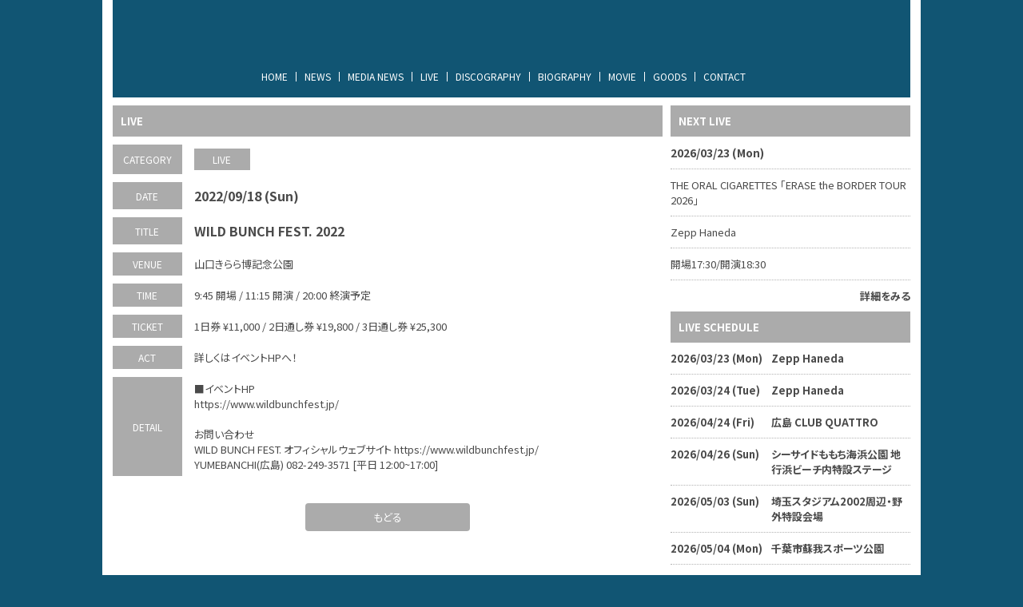

--- FILE ---
content_type: text/html; charset=utf-8
request_url: https://www.myhairisbad.com/live/87e3d564-b738-43c6-8d90-b463574738b1
body_size: 12374
content:
<!DOCTYPE html><html lang="ja"><head><meta charSet="utf-8"/><meta content="IE=edge" http-equiv="X-UA-Compatible"/><meta content="yes" name="apple-mobile-web-app-capable"/><meta content="black-translucent" name="apple-mobile-web-app-status-bar-style"/><script src="https://ajax.googleapis.com/ajax/libs/webfont/1.6.26/webfont.js"></script><script>
              WebFont.load({
                google: {
                  families: [
                    'Noto Sans JP:400,700',
                    'Noto Serif JP:400,700',
                    'M PLUS 1p:400,700',
                    'M PLUS Rounded 1c:400,700',
                    'Sawarabi Mincho',
                    'Sawarabi Gothic',
                    'Kosugi Maru',
                    'Kosugi', 
                  ]
                }
              });
          </script><meta charSet="utf-8"/><link href="/css/themes/mag/reset.css" rel="stylesheet"/><link href="/css/themes/mag/style.css" rel="stylesheet"/><meta name="keywords" content="My Hair is Bad,マイヘア,mhib,バンド"/><meta name="description" content="My Hair is Bad official website"/><meta property="og:type" content="website"/><meta property="og:url" content="https://www.myhairisbad.com/live/87e3d564-b738-43c6-8d90-b463574738b1"/><meta property="og:image" content="https://ryzm.imgee.io/sites/b5e64b45-b029-4b36-a48d-e60f517a72a6/images/02356352-9976-4e3c-9059-e2ffeca40e0d"/><meta property="og:site_name" content="My Hair is Bad official website"/><meta property="og:description" content="My Hair is Bad official website"/><meta name="twitter:card" content="summary_large_image"/><meta name="twitter:url" content="https://www.myhairisbad.com/live/87e3d564-b738-43c6-8d90-b463574738b1"/><meta name="twitter:description" content="My Hair is Bad official website"/><meta name="twitter:image" content="https://ryzm.imgee.io/sites/b5e64b45-b029-4b36-a48d-e60f517a72a6/images/02356352-9976-4e3c-9059-e2ffeca40e0d"/><link href="https://ryzm.imgee.io/sites/b5e64b45-b029-4b36-a48d-e60f517a72a6/images/43f74840-3955-408c-a26f-0be9fa8c2c4e?fit=crop&amp;w=144&amp;h=144" rel="shortcut icon" type="image/png"/><link href="https://ryzm.imgee.io/sites/b5e64b45-b029-4b36-a48d-e60f517a72a6/images/43f74840-3955-408c-a26f-0be9fa8c2c4e" rel="apple-touch-icon" type="image/png"/><meta content="width=device-width,minimum-scale=1,initial-scale=1" name="viewport"/><link href="https://cdnjs.cloudflare.com/ajax/libs/drawer/3.2.2/css/drawer.min.css" rel="stylesheet"/><style>html body { font-family: &#x27;Noto Sans JP&#x27;, sans-serif }</style><title>WILD BUNCH FEST. 2022 | My Hair is Bad official website</title><meta property="og:title" content="WILD BUNCH FEST. 2022 | My Hair is Bad official website"/><meta name="twitter:title" content="WILD BUNCH FEST. 2022 | My Hair is Bad official website"/><meta name="next-head-count" content="22"/><link rel="preload" href="/_next/static/css/5dcc537bc653b816c58d.css" as="style"/><link rel="stylesheet" href="/_next/static/css/5dcc537bc653b816c58d.css" data-n-g=""/><noscript data-n-css=""></noscript><link rel="preload" href="/_next/static/chunks/main-a6e64ebd47c571e990e9.js" as="script"/><link rel="preload" href="/_next/static/chunks/webpack-50bee04d1dc61f8adf5b.js" as="script"/><link rel="preload" href="/_next/static/chunks/framework.2e756dc96581c9ba464a.js" as="script"/><link rel="preload" href="/_next/static/chunks/75fc9c18.b05832cb80ca0878d918.js" as="script"/><link rel="preload" href="/_next/static/chunks/388db4e54873829912e377368c4cbc0108516f83.37a42c5318c48859516e.js" as="script"/><link rel="preload" href="/_next/static/chunks/cb66474e78ad0dba396bee8b140ca470735ccec0.5cd081db005de60cbb90.js" as="script"/><link rel="preload" href="/_next/static/chunks/f9a5c3c4ec3f33e7b18d0ea58a316be2b488e0f7.6d66190da45ac124e73d.js" as="script"/><link rel="preload" href="/_next/static/chunks/5eacaf93eca2ceede96943d5c8393b7ebdc89166.a86d87878619ab1b82be.js" as="script"/><link rel="preload" href="/_next/static/chunks/c40705d12f3753665b2482f33001ed75f479ce79.a08459814d2925805296.js" as="script"/><link rel="preload" href="/_next/static/chunks/71247caf95475e3ea7f9a0f8a30beb258b23d005.2064b705955387ee67d5.js" as="script"/><link rel="preload" href="/_next/static/chunks/pages/_app-8b9ac39bb61e74ae2275.js" as="script"/><link rel="preload" href="/_next/static/chunks/pages/live/%5Bid%5D-41c8fd72c710334f4690.js" as="script"/></head><body class="select_color_bg select_color_text"><div id="__next"><style>
          .select_color_bg {
            
            background-color: #115573ff;
            background-size: cover;
            
            background-repeat: no-repeat;
          }
          .select_color_blockbg {
              background-color: #ffffffff;
          }
          .select_color_text {
              color: #4a4a4aff;
          }
          .select_color_linktext {
              color: #4a4a4aff;
          }
          .select_color_accent {
              color: #ffffffff;
          }
          .select_color_headlinebg {
              background-color: #9b9b9bd6;
          }
          .select_color_navbg {
              background-color: #115573ff;
          }
          .select_color_navtext {
              color: #ffffffff;
          }
          .select_color_footerbg {
              background-color: #115573ff;
          }
          .select_color_footertext {
              color: #ffffffff;
          }
         </style><style>
          #nav-toggle span {
            background-color: #ffffffff;
          }

          /* for Quill editor */
          .index-songttl a,
          .news-single-text a,
          .medianews-single-text a,
          .live-single-right a,
          .bio-detail a,
          .bio-member a,
          .disco-single-right a,
          .stream-detail a,
          .goods-single-right a {
            color: #4a4a4aff;
          }
         </style><div class="wrapper select_color_blockbg"><header id="top-head" class="select_color_navbg"><div class="artist-name "><a href="/" class="select_color_navtext"><img src="https://ryzm.imgee.io/sites/b5e64b45-b029-4b36-a48d-e60f517a72a6/images/3bf0b595-a0f1-429b-a2a6-f2f69779577c" alt=""/></a></div><div class="inner"><div id="mobile-head"><div id="nav-toggle"><div><span></span><span></span><span></span></div></div></div><nav id="global-nav" class="gnavi select_color_navbg select_color_navtext"><ul><li><a class="select_color_navtext" href="/">HOME</a></li><li><a class="select_color_navtext" href="/news">NEWS</a></li><li><a class="select_color_navtext" href="/medianews">MEDIA NEWS</a></li><li><a class="select_color_navtext" href="/live">LIVE</a></li><li><a class="select_color_navtext" href="/discography">DISCOGRAPHY</a></li><li><a class="select_color_navtext" href="/biography">BIOGRAPHY</a></li><li><a class="select_color_navtext" href="/movie">MOVIE</a></li><li><a class="select_color_navtext" href="/goods">GOODS</a></li><li><a class="select_color_navtext" href="/contact">CONTACT</a></li></ul></nav></div></header><main><div class="content"><article class="left"><div class="live-single-wrap"><h2 class="select_color_headlinebg select_color_accent">LIVE</h2><ul><li><div class="live-single-box"><span class="live-single-left select_color_headlinebg select_color_accent">CATEGORY</span><span class="live-single-right"> <span class="live-list-cate select_color_headlinebg select_color_accent">LIVE</span></span></div><div class="live-single-box"><span class="live-single-left select_color_headlinebg select_color_accent">DATE</span><span class="live-single-right"><span class="highlight">2022/09/18 (Sun)</span></span></div><div class="live-single-box"><span class="live-single-left select_color_headlinebg select_color_accent">TITLE</span><span class="live-single-right"><span class="highlight">WILD BUNCH FEST. 2022</span></span></div><div class="live-single-box"><span class="live-single-left select_color_headlinebg select_color_accent">VENUE</span><span class="live-single-right">山口きらら博記念公園</span></div><div class="live-single-box"><span class="live-single-left select_color_headlinebg select_color_accent">TIME</span><span class="live-single-right">9:45 開場 / 11:15 開演 / 20:00 終演予定</span></div><div class="live-single-box"><span class="live-single-left select_color_headlinebg select_color_accent">TICKET</span><span class="live-single-right">1日券 ¥11,000 / 2日通し券 ¥19,800 / 3日通し券 ¥25,300</span></div><div class="live-single-box"><span class="live-single-left select_color_headlinebg select_color_accent">ACT</span><span class="live-single-right act-wrap">詳しくはイベントHPへ！</span></div><div class="live-single-box"><span class="live-single-left select_color_headlinebg select_color_accent">DETAIL</span><div class="live-single-right"><p>■イベントHP</p><p><a href="https://www.wildbunchfest.jp/" rel="noopener noreferrer" target="_blank">https://www.wildbunchfest.jp/</a></p><p><br></p><p>お問い合わせ</p><p>WILD BUNCH FEST. オフィシャルウェブサイト <a href="https://www.wildbunchfest.jp/" rel="noopener noreferrer" target="_blank">https://www.wildbunchfest.jp/</a></p><p>YUMEBANCHI(広島) 082-249-3571 [平日 12:00~17:00]</p></div></div></li></ul><a href="/live" class="link_button back select_color_headlinebg select_color_accent">もどる</a></div></article><aside class="right"><section id="live_right_overview" class="side-nextlive-box"><h2 class="select_color_headlinebg select_color_accent">NEXT LIVE</h2><p class="next-live-date">2026/03/23 (Mon)</p><p class="next-live-ttl">THE ORAL CIGARETTES 「ERASE the BORDER TOUR 2026」</p><p class="next-live-venue">Zepp Haneda</p><p class="next-live-time">開場17:30/開演18:30</p><p class="view-more"><a href="/live/b65d480d-17f1-4083-86a2-664590806f9b" class="select_color_linktext">詳細をみる</a></p></section><section id="sche_right_overview" class="side-schedule-box"><h2 class="select_color_headlinebg select_color_accent">LIVE SCHEDULE</h2><ul><li><a href="/live/b65d480d-17f1-4083-86a2-664590806f9b" class="select_color_linktext"><span class="side-sche-date">2026/03/23 (Mon)</span><span class="side-sche-venue">Zepp Haneda</span></a></li><li><a href="/live/3080e4e1-2d59-4fe3-b2ad-9015db025f5e" class="select_color_linktext"><span class="side-sche-date">2026/03/24 (Tue)</span><span class="side-sche-venue">Zepp Haneda</span></a></li><li><a href="/live/a5118f74-5ee2-4523-8228-117fb1db57d6" class="select_color_linktext"><span class="side-sche-date">2026/04/24 (Fri)</span><span class="side-sche-venue">広島 CLUB QUATTRO</span></a></li><li><a href="/live/830ea6c2-a2a6-40b1-98f5-2b11c6ca242b" class="select_color_linktext"><span class="side-sche-date">2026/04/26 (Sun)</span><span class="side-sche-venue">シーサイドももち海浜公園 地行浜ビーチ内特設ステージ</span></a></li><li><a href="/live/0ae7b6b0-f9fd-492b-875f-6837c3ebb373" class="select_color_linktext"><span class="side-sche-date">2026/05/03 (Sun)</span><span class="side-sche-venue">埼玉スタジアム2002周辺・野外特設会場</span></a></li><li><a href="/live/aa8aabe2-e026-4bba-9a2d-6001b702531a" class="select_color_linktext"><span class="side-sche-date">2026/05/04 (Mon)</span><span class="side-sche-venue">千葉市蘇我スポーツ公園</span></a></li><li><a href="/live/fa3c22f6-96f5-4f01-92c8-261ba6f3571e" class="select_color_linktext"><span class="side-sche-date">2026/05/30 (Sat)</span><span class="side-sche-venue">盛岡タカヤアリーナ</span></a></li><li><a href="/live/5f188733-bd6a-4565-8bda-939f8b64d705" class="select_color_linktext"><span class="side-sche-date">2026/05/31 (Sun)</span><span class="side-sche-venue">盛岡タカヤアリーナ</span></a></li><li><a href="/live/bd42cb79-7a4c-4937-b0ea-c07ae91ebc15" class="select_color_linktext"><span class="side-sche-date">2026/09/18 (Fri)</span><span class="side-sche-venue">Zepp Nagoya</span></a></li><li><a href="/live/4c57da2d-a433-4926-81da-1c4e9919e5f4" class="select_color_linktext"><span class="side-sche-date">2026/09/19 (Sat)</span><span class="side-sche-venue">Zepp Nagoya</span></a></li><li><a href="/live/8c0e6077-237f-4401-903d-132b1fab2a06" class="select_color_linktext"><span class="side-sche-date">2026/09/22 (Tue)</span><span class="side-sche-venue">Zepp Sapporo</span></a></li><li><a href="/live/0baaa483-655e-4a98-9c33-1f95afcb0b86" class="select_color_linktext"><span class="side-sche-date">2026/09/23 (Wed)</span><span class="side-sche-venue">Zepp Sapporo</span></a></li><p class="view-more"><a href="/live" class="select_color_linktext">一覧をみる</a></p></ul></section></aside></div></main><footer class="select_color_footerbg" id="footer" style="top:0px"><section class="footer_menu"><div class="centering"><ul class="tableview socialmedia"><li><a class="select_color_footertext" href="https://twitter.com/MyHairisBad"><svg width="1200" height="1227" viewBox="0 0 1200 1227" fill="none" xmlns="http://www.w3.org/2000/svg" style="font-size:1rem;margin-right:2px"><path d="M714.163 519.284L1160.89 0H1055.03L667.137 450.887L357.328 0H0L468.492 681.821L0 1226.37H105.866L515.491 750.218L842.672 1226.37H1200L714.137 519.284H714.163ZM569.165 687.828L521.697 619.934L144.011 79.6944H306.615L611.412 515.685L658.88 583.579L1055.08 1150.3H892.476L569.165 687.854V687.828Z" fill="currentColor"></path></svg></a></li><li><a class="select_color_footertext" href="https://www.instagram.com/myhairisbad_official"><svg class="MuiSvgIcon-root" focusable="false" viewBox="0 0 24 24" aria-hidden="true"><path d="M7.8 2h8.4C19.4 2 22 4.6 22 7.8v8.4a5.8 5.8 0 0 1-5.8 5.8H7.8C4.6 22 2 19.4 2 16.2V7.8A5.8 5.8 0 0 1 7.8 2m-.2 2A3.6 3.6 0 0 0 4 7.6v8.8C4 18.39 5.61 20 7.6 20h8.8a3.6 3.6 0 0 0 3.6-3.6V7.6C20 5.61 18.39 4 16.4 4H7.6m9.65 1.5a1.25 1.25 0 0 1 1.25 1.25A1.25 1.25 0 0 1 17.25 8 1.25 1.25 0 0 1 16 6.75a1.25 1.25 0 0 1 1.25-1.25M12 7a5 5 0 0 1 5 5 5 5 0 0 1-5 5 5 5 0 0 1-5-5 5 5 0 0 1 5-5m0 2a3 3 0 0 0-3 3 3 3 0 0 0 3 3 3 3 0 0 0 3-3 3 3 0 0 0-3-3z"></path></svg></a></li><li><a class="select_color_footertext" href="https://www.youtube.com/channel/UCYgA-dCbtiGdyIwadjcNgpg"><svg class="MuiSvgIcon-root" focusable="false" viewBox="0 0 24 24" aria-hidden="true"><path d="M10 15l5.19-3L10 9v6m11.56-7.83c.13.47.22 1.1.28 1.9.07.8.1 1.49.1 2.09L22 12c0 2.19-.16 3.8-.44 4.83-.25.9-.83 1.48-1.73 1.73-.47.13-1.33.22-2.65.28-1.3.07-2.49.1-3.59.1L12 19c-4.19 0-6.8-.16-7.83-.44-.9-.25-1.48-.83-1.73-1.73-.13-.47-.22-1.1-.28-1.9-.07-.8-.1-1.49-.1-2.09L2 12c0-2.19.16-3.8.44-4.83.25-.9.83-1.48 1.73-1.73.47-.13 1.33-.22 2.65-.28 1.3-.07 2.49-.1 3.59-.1L12 5c4.19 0 6.8.16 7.83.44.9.25 1.48.83 1.73 1.73z"></path></svg></a></li><li><a class="select_color_footertext" href="https://music.line.me/webapp/artist/mi0000000009191e1b"><svg id="레이어_1" space="preserve" style="enable-background:new 0 0 202 236;fill:currentColor" version="1.1" viewBox="-50 -30 300 300" x="0px" xmlns:xlink="http://www.w3.org/1999/xlink" xmlns="http://www.w3.org/2000/svg" y="0px"><g><path class="st0" d="M61.5,152.2H43.6c-23.2,0-42.9,18.4-42.9,41.6c0,23,18.7,41.7,41.7,41.7c23.2,0,41.6-19.7,41.6-42.9V89 l95-17.3v62.6H161c-23.2,0-42.9,18.4-42.9,41.6c0,23,18.7,41.7,41.7,41.7c23.2,0,41.6-19.7,41.6-42.9c0-34.5,0-101.3,0-122.9 c0-3.6-3.3-6.3-6.8-5.7L67.6,69.1c-3.6,0.7-6.1,3.7-6.1,7.3L61.5,152.2L61.5,152.2z M159.7,195.1c-10.6,0-19.2-8.6-19.2-19.2 s8.6-19.2,19.2-19.2h19.2v19.2C178.9,186.4,170.3,195.1,159.7,195.1z M42.3,213.1c-10.6,0-19.2-8.6-19.2-19.2s8.6-19.2,19.2-19.2 h19.2v19.2C61.5,204.4,52.9,213.1,42.3,213.1z"></path><path class="st0" d="M61.5,30.9v9.6c0,3.6,3.3,6.3,6.8,5.7l126.9-23.1c3.6-0.6,6.1-3.7,6.1-7.4V6.1c0-3.6-3.3-6.3-6.8-5.7 L67.6,23.5C64.1,24.2,61.5,27.3,61.5,30.9z"></path></g></svg></a></li><li><a class="select_color_footertext" href="https://music.apple.com/jp/artist/my-hair-is-bad/1105164785"><svg class="MuiSvgIcon-root" focusable="false" viewBox="0 0 24 24" aria-hidden="true"><path d="M18.71 19.5c-.83 1.24-1.71 2.45-3.05 2.47-1.34.03-1.77-.79-3.29-.79-1.53 0-2 .77-3.27.82-1.31.05-2.3-1.32-3.14-2.53C4.25 17 2.94 12.45 4.7 9.39c.87-1.52 2.43-2.48 4.12-2.51 1.28-.02 2.5.87 3.29.87.78 0 2.26-1.07 3.81-.91.65.03 2.47.26 3.64 1.98-.09.06-2.17 1.28-2.15 3.81.03 3.02 2.65 4.03 2.68 4.04-.03.07-.42 1.44-1.38 2.83M13 3.5c.73-.83 1.94-1.46 2.94-1.5.13 1.17-.34 2.35-1.04 3.19-.69.85-1.83 1.51-2.95 1.42-.15-1.15.41-2.35 1.05-3.11z"></path></svg></a></li><li><a class="select_color_footertext" href="https://open.spotify.com/artist/0d4XqzcMpgP6eQZ6TIW2pI"><svg style="fill:currentColor" viewBox="0 -5 30 30" xmlns="http://www.w3.org/2000/svg" fill-rule="evenodd" clip-rule="evenodd"><path d="M19.098 10.638c-3.868-2.297-10.248-2.508-13.941-1.387-.593.18-1.22-.155-1.399-.748-.18-.593.154-1.22.748-1.4 4.239-1.287 11.285-1.038 15.738 1.605.533.317.708 1.005.392 1.538-.316.533-1.005.709-1.538.392zm-.126 3.403c-.272.44-.847.578-1.287.308-3.225-1.982-8.142-2.557-11.958-1.399-.494.15-1.017-.129-1.167-.623-.149-.495.13-1.016.624-1.167 4.358-1.322 9.776-.682 13.48 1.595.44.27.578.847.308 1.286zm-1.469 3.267c-.215.354-.676.465-1.028.249-2.818-1.722-6.365-2.111-10.542-1.157-.402.092-.803-.16-.895-.562-.092-.403.159-.804.562-.896 4.571-1.045 8.492-.595 11.655 1.338.353.215.464.676.248 1.028zm-5.503-17.308c-6.627 0-12 5.373-12 12 0 6.628 5.373 12 12 12 6.628 0 12-5.372 12-12 0-6.627-5.372-12-12-12z"></path></svg></a></li></ul></div><p class="copyright select_color_footertext">© <!-- -->2026<!-- --> <!-- -->My Hair is Bad<!-- -->.</p><p class="select_color_footertext">Powered by<!-- --> <a href="https://ryzm.jp" class="select_color_footertext">RYZM</a></p></section></footer></div></div></body><script id="__NEXT_DATA__" type="application/json">{"props":{"pageProps":{"data":{"requestUrls":[{"url":"/design_settings","key":"design_settings"},{"url":"/navigations","key":"navigation"},{"url":"/site","key":"site"},{"url":"/plugins","key":"plugin"},{"url":"/banners","key":"banners"},{"url":"/lives?archived=0","key":"live_list"},{"url":"/bio","key":"biography"},{"url":"/lives/87e3d564-b738-43c6-8d90-b463574738b1","key":"live"},{"url":"/tickets/87e3d564-b738-43c6-8d90-b463574738b1","key":"ticket"}],"fetchedData":{"design_settings":{"data":{"theme_id":"fifth","customize":{"colors":{"text":"#4a4a4aff","accent":"#ffffffff","nav_text":"#ffffffff","link_text":"#4a4a4aff","background":"#115573ff","footer_text":"#ffffffff","nav_background":"#115573ff","block_background":"#ffffffff","footer_background":"#115573ff","headline_background":"#9b9b9bd6"},"background":{"fix":false,"repeat":false,"maximize":true}},"font_id":"noto_sans_jp","logo_image":{"id":"2f62bc9b-1d2e-4938-8644-14a91b3fb1cd","url":"https://ryzm.imgee.io/sites/b5e64b45-b029-4b36-a48d-e60f517a72a6/images/3bf0b595-a0f1-429b-a2a6-f2f69779577c","mime_type":"image/png","file_name":"logo-w.png","width":"444","height":"84","alt_text":null,"title":null},"hero_image":{"id":"2bc8254d-9a62-4e78-901a-3b5e1eb46231","url":"https://ryzm.imgee.io/sites/b5e64b45-b029-4b36-a48d-e60f517a72a6/images/06c6db51-335d-4e5c-8afb-f748ef258eb8","mime_type":"image/jpeg","file_name":"24年ghosts_2.jpg","width":"4506","height":"2270","alt_text":null,"title":null}}},"navigation":{"data":[{"id":523,"title":"NEWS","is_default":true,"type":null,"url":null,"position":1,"active":1},{"id":524,"title":"MEDIA NEWS","is_default":true,"type":"media_news","url":null,"position":2,"active":1},{"id":525,"title":"LIVE","is_default":true,"type":"live","url":null,"position":3,"active":1},{"id":527,"title":"DISCOGRAPHY","is_default":true,"type":"discography","url":null,"position":4,"active":1},{"id":526,"title":"BIOGRAPHY","is_default":true,"type":"biography","url":null,"position":5,"active":1},{"id":528,"title":"MOVIE","is_default":true,"type":"movie","url":null,"position":6,"active":1},{"id":530,"title":"GOODS","is_default":true,"type":"goods","url":null,"position":7,"active":1},{"id":531,"title":"CONTACT","is_default":true,"type":"contact","url":null,"position":8,"active":1}]},"site":{"data":{"id":"b5e64b45-b029-4b36-a48d-e60f517a72a6","subdomain":"myhairisbad","title":"My Hair is Bad official website","description":"My Hair is Bad official website","keywords":"My Hair is Bad,マイヘア,mhib,バンド","og_image":{"id":"8f994044-8ebc-4610-ac6d-be2f3aa050e2","url":"https://ryzm.imgee.io/sites/b5e64b45-b029-4b36-a48d-e60f517a72a6/images/02356352-9976-4e3c-9059-e2ffeca40e0d","mime_type":"image/jpeg","file_name":"【My Hair is Bad】アーティスト写真.jpg","width":"3000","height":"2000","alt_text":null,"title":null},"copyright":"My Hair is Bad","favicon":{"id":"c8ec9ac6-2ac8-4e5c-abce-fd00a0575b38","url":"https://ryzm.imgee.io/sites/b5e64b45-b029-4b36-a48d-e60f517a72a6/images/43f74840-3955-408c-a26f-0be9fa8c2c4e","mime_type":"image/png","file_name":"fav.png","width":"690","height":"690","alt_text":null,"title":null},"webclip":{"id":"c8ec9ac6-2ac8-4e5c-abce-fd00a0575b38","url":"https://ryzm.imgee.io/sites/b5e64b45-b029-4b36-a48d-e60f517a72a6/images/43f74840-3955-408c-a26f-0be9fa8c2c4e","mime_type":"image/png","file_name":"fav.png","width":"690","height":"690","alt_text":null,"title":null},"artist_name":"My Hair is Bad","embed_header_tag":null,"embed_body_tag":null,"sns_links":{"line":"https://music.line.me/webapp/artist/mi0000000009191e1b","twitter":"https://twitter.com/MyHairisBad","youtube":"https://www.youtube.com/channel/UCYgA-dCbtiGdyIwadjcNgpg","instagram":"https://www.instagram.com/myhairisbad_official","apple_artist":"https://music.apple.com/jp/artist/my-hair-is-bad/1105164785","spotify_artist":"https://open.spotify.com/artist/0d4XqzcMpgP6eQZ6TIW2pI"},"published":1,"show_ads":false}},"plugin":{"data":[{"plugin":"live_aggregation","enabled":true},{"plugin":"custom_domain","enabled":true},{"plugin":"ticketing","enabled":true},{"plugin":"announcement","enabled":false},{"plugin":"banner","enabled":false},{"plugin":"image_slider","enabled":false},{"plugin":"member_profile","enabled":false}]},"banners":null,"live_list":{"data":[{"id":"b65d480d-17f1-4083-86a2-664590806f9b","status":"publish","event_date":"2026-03-23","event_date_status":"status_confirmed","cover_image":{"id":"e434e893-fb8a-4065-8137-855f15e6fc1b","url":"https://ryzm.imgee.io/sites/b5e64b45-b029-4b36-a48d-e60f517a72a6/images/e2805212-e45b-4937-bb9b-352004352977","mime_type":"image/jpeg","file_name":"TOC2026_冬対バンEtBTOUR_告知画像1012.jpg","width":"1800","height":"2547","alt_text":null,"title":null},"category":{"id":1381,"name":"LIVE","slug":"live","position":1},"venue":"Zepp Haneda","title":"THE ORAL CIGARETTES 「ERASE the BORDER TOUR 2026」","artist":"THE ORAL CIGARETTES\nMy Hair is Bad","doors_starts_time":"開場17:30/開演18:30","price":"1Fスタンディング 5,800円(税込) / 2F指定席 6,800円(税込) / 2F立見 5,800円","reservation_setting":{"ticket_reservation_type":"not_reservation_and_sell","web_reservation_max_quantity":null,"web_reservation_max_quantity_per_person":null,"platforms":null},"body":"\u003cp\u003e\u003cstrong style=\"color: rgb(0, 0, 0);\"\u003e\u003cu\u003e[\u003c/u\u003e\u003c/strong\u003e\u003cstrong\u003e\u003cu\u003eオフィシャル先行\u003c/u\u003e\u003c/strong\u003e\u003cstrong style=\"color: rgb(0, 0, 0);\"\u003e\u003cu\u003e]\u003c/u\u003e\u003c/strong\u003e\u003c/p\u003e\u003cp\u003e受付日時：10.13(月祝)18:00〜10.20(月)23:59\u003c/p\u003e\u003cp\u003e受付URL：\u003ca href=\"http://eplus.jp/\" rel=\"noopener noreferrer\" target=\"_blank\"\u003ehttp://eplus.jp\u003c/a\u003e\u003c/p\u003e\u003cp\u003e\u003cbr\u003e\u003c/p\u003e\u003cp\u003e\u003cstrong\u003e\u003cu\u003e【注意事項】\u003c/u\u003e\u003c/strong\u003e\u003c/p\u003e\u003cp\u003e●未就学児童入場禁止 / 小学生以上は要チケット(指定席に関して、保護者同伴なら未就学児童入場可)\u003c/p\u003e\u003cp\u003e●入場時、ドリンク代別途必要\u003c/p\u003e\u003cp\u003e●客席を含む会場内の映像・写真が公開される場合があります。予めご了承ください。\u003c/p\u003e\u003cp\u003e\u003cbr\u003e\u003c/p\u003e\u003cp\u003e\u003cstrong\u003e\u003cu\u003eお問い合わせ\u003c/u\u003e\u003c/strong\u003e\u003c/p\u003e\u003cp\u003eHOT STUFF PROMOTION(平日12:00〜18:00)\u003c/p\u003e\u003cp\u003e050-5211-6077\u003c/p\u003e\u003cp\u003e\u003ca href=\"http://www.red-hot.ne.jp/\" rel=\"noopener noreferrer\" target=\"_blank\"\u003ehttp://www.red-hot.ne.jp\u003c/a\u003e\u003c/p\u003e","publishes_at":"2025-10-13T09:00:00Z","archived":0,"created_at":"2025-10-12T12:14:54Z","updated_at":"2026-01-19T05:31:44Z"},{"id":"3080e4e1-2d59-4fe3-b2ad-9015db025f5e","status":"publish","event_date":"2026-03-24","event_date_status":"status_confirmed","cover_image":{"id":"e434e893-fb8a-4065-8137-855f15e6fc1b","url":"https://ryzm.imgee.io/sites/b5e64b45-b029-4b36-a48d-e60f517a72a6/images/e2805212-e45b-4937-bb9b-352004352977","mime_type":"image/jpeg","file_name":"TOC2026_冬対バンEtBTOUR_告知画像1012.jpg","width":"1800","height":"2547","alt_text":null,"title":null},"category":{"id":1381,"name":"LIVE","slug":"live","position":1},"venue":"Zepp Haneda","title":"THE ORAL CIGARETTES 「ERASE the BORDER TOUR 2026」","artist":"THE ORAL CIGARETTES\nMy Hair is Bad","doors_starts_time":"開場17:30/開演18:30","price":"1Fスタンディング 5,800円(税込) / 2F指定席 6,800円(税込) / 2F立見 5,800円","reservation_setting":{"ticket_reservation_type":"not_reservation_and_sell","web_reservation_max_quantity":null,"web_reservation_max_quantity_per_person":null,"platforms":null},"body":"\u003cp\u003e\u003cstrong style=\"color: rgb(0, 0, 0);\"\u003e\u003cu\u003e[\u003c/u\u003e\u003c/strong\u003e\u003cstrong\u003e\u003cu\u003eオフィシャル先行\u003c/u\u003e\u003c/strong\u003e\u003cstrong style=\"color: rgb(0, 0, 0);\"\u003e\u003cu\u003e]\u003c/u\u003e\u003c/strong\u003e\u003c/p\u003e\u003cp\u003e受付日時：10.13(月祝)18:00〜10.20(月)23:59\u003c/p\u003e\u003cp\u003e受付URL：\u003ca href=\"http://eplus.jp/\" rel=\"noopener noreferrer\" target=\"_blank\"\u003ehttp://eplus.jp\u003c/a\u003e\u003c/p\u003e\u003cp\u003e\u003cbr\u003e\u003c/p\u003e\u003cp\u003e\u003cstrong\u003e\u003cu\u003e【注意事項】\u003c/u\u003e\u003c/strong\u003e\u003c/p\u003e\u003cp\u003e●未就学児童入場禁止 / 小学生以上は要チケット(指定席に関して、保護者同伴なら未就学児童入場可)\u003c/p\u003e\u003cp\u003e●入場時、ドリンク代別途必要\u003c/p\u003e\u003cp\u003e●客席を含む会場内の映像・写真が公開される場合があります。予めご了承ください。\u003c/p\u003e\u003cp\u003e\u003cbr\u003e\u003c/p\u003e\u003cp\u003e\u003cstrong\u003e\u003cu\u003eお問い合わせ\u003c/u\u003e\u003c/strong\u003e\u003c/p\u003e\u003cp\u003eHOT STUFF PROMOTION(平日12:00〜18:00)\u003c/p\u003e\u003cp\u003e050-5211-6077\u003c/p\u003e\u003cp\u003e\u003ca href=\"http://www.red-hot.ne.jp/\" rel=\"noopener noreferrer\" target=\"_blank\"\u003ehttp://www.red-hot.ne.jp\u003c/a\u003e\u003c/p\u003e","publishes_at":"2025-10-13T09:00:00Z","archived":0,"created_at":"2025-10-12T12:15:31Z","updated_at":"2026-01-19T05:32:02Z"},{"id":"a5118f74-5ee2-4523-8228-117fb1db57d6","status":"publish","event_date":"2026-04-24","event_date_status":"status_confirmed","cover_image":{"id":"cd790b00-d4a2-4a05-93b9-ba320d63d765","url":"https://ryzm.imgee.io/sites/b5e64b45-b029-4b36-a48d-e60f517a72a6/images/aeae8df5-41df-48de-86c0-7edf26f72ea1","mime_type":"image/jpeg","file_name":"budokanenomichi_1217.jpg","width":"2464","height":"3498","alt_text":null,"title":null},"category":{"id":1381,"name":"LIVE","slug":"live","position":1},"venue":"広島 CLUB QUATTRO","title":"a flood of circle 20周年記念ツアー \"日本武道館への道\"","artist":"a flood of circle\nMy Hair is Bad","doors_starts_time":"開場18:00/開演19:00","price":"前売 4,800円+1ドリンク代","reservation_setting":{"ticket_reservation_type":"not_reservation_and_sell","web_reservation_max_quantity":null,"web_reservation_max_quantity_per_person":null,"platforms":null},"body":"\u003cp\u003e\u003cstrong style=\"color: rgb(0, 0, 0);\"\u003e\u003cu\u003e[\u003c/u\u003e\u003c/strong\u003e\u003cstrong\u003e\u003cu\u003eゲスト解禁第二弾先行\u003c/u\u003e\u003c/strong\u003e\u003cstrong style=\"color: rgb(0, 0, 0);\"\u003e\u003cu\u003e]\u003c/u\u003e\u003c/strong\u003e\u003c/p\u003e\u003cp\u003e受付日時：12.21(日)21:00〜1.5(月)23:59\u003c/p\u003e\u003cp\u003e受付URL：\u003ca href=\"https://w.pia.jp/t/afloodofcircle-20thtour/\" rel=\"noopener noreferrer\" target=\"_blank\"\u003ehttps://w.pia.jp/t/afloodofcircle-20thtour/\u003c/a\u003e\u003c/p\u003e\u003cp\u003e\u003cbr\u003e\u003c/p\u003e\u003cp\u003e\u003cstrong\u003e\u003cu\u003eお問い合わせ\u003c/u\u003e\u003c/strong\u003e\u003c/p\u003e\u003cp\u003e夢番地 広島\u003c/p\u003e\u003cp\u003e082-249-3571\u003c/p\u003e","publishes_at":"2025-12-21T12:00:00Z","archived":0,"created_at":"2025-12-17T06:58:03Z","updated_at":"2026-01-19T05:30:23Z"},{"id":"830ea6c2-a2a6-40b1-98f5-2b11c6ca242b","status":"publish","event_date":"2026-04-26","event_date_status":"status_confirmed","cover_image":null,"category":{"id":1381,"name":"LIVE","slug":"live","position":1},"venue":"シーサイドももち海浜公園 地行浜ビーチ内特設ステージ","title":"TRIANGLE 2026","artist":"詳しくはイベントHPへ！","doors_starts_time":"開場9:00/開演10:15","price":"詳しくはイベントHPへ！","reservation_setting":{"ticket_reservation_type":"not_reservation_and_sell","web_reservation_max_quantity":null,"web_reservation_max_quantity_per_person":null,"platforms":null},"body":"\u003cp\u003e\u003cstrong\u003e\u003cu\u003e[オフィシャル先行]\u003c/u\u003e\u003c/strong\u003e\u003c/p\u003e\u003cp\u003e受付日時：10.24(金)18:00〜11.9(日)23:59\u003c/p\u003e\u003cp\u003e受付URL：\u003ca href=\"https://w.pia.jp/t/triangle2026/\" rel=\"noopener noreferrer\" target=\"_blank\"\u003ehttps://w.pia.jp/t/triangle2026/\u003c/a\u003e\u003c/p\u003e\u003cp\u003e\u003cbr\u003e\u003c/p\u003e\u003cp\u003e\u003cstrong\u003e\u003cu\u003e■イベントHP\u003c/u\u003e\u003c/strong\u003e\u003c/p\u003e\u003cp\u003e\u003ca href=\"https://triangle-official.jp/\" rel=\"noopener noreferrer\" target=\"_blank\"\u003ehttps://triangle-official.jp/\u003c/a\u003e\u003c/p\u003e\u003cp\u003e\u003cbr\u003e\u003c/p\u003e\u003cp\u003e\u003cstrong\u003e\u003cu\u003eお問い合わせ\u003c/u\u003e\u003c/strong\u003e\u003c/p\u003e\u003cp\u003e株式会社 PROJECT FAMIRY(PM12:00~PM7:00 土日・年末年始除く)\u003c/p\u003e\u003cp\u003e092-406-0855\u003c/p\u003e","publishes_at":"2025-10-24T09:00:00Z","archived":0,"created_at":"2025-10-21T10:23:49Z","updated_at":"2026-01-23T09:00:27Z"},{"id":"0ae7b6b0-f9fd-492b-875f-6837c3ebb373","status":"publish","event_date":"2026-05-03","event_date_status":"status_confirmed","cover_image":null,"category":{"id":1381,"name":"LIVE","slug":"live","position":1},"venue":"埼玉スタジアム2002周辺・野外特設会場","title":"VIVA LA ROCK 2026","artist":"詳しくはイベントHPへ！","doors_starts_time":"開場 9:30/開演 11:00 (予定)","price":"詳しくはイベントHPへ！","reservation_setting":{"ticket_reservation_type":"not_reservation_and_sell","web_reservation_max_quantity":null,"web_reservation_max_quantity_per_person":null,"platforms":null},"body":"\u003cp\u003e\u003cstrong\u003e\u003cu\u003e■イベントHP\u003c/u\u003e\u003c/strong\u003e\u003c/p\u003e\u003cp\u003e\u003ca href=\"https://vivalarock.jp/2026/\" rel=\"noopener noreferrer\" target=\"_blank\"\u003ehttps://vivalarock.jp/2026/\u003c/a\u003e\u003c/p\u003e","publishes_at":"2026-01-20T03:00:00Z","archived":0,"created_at":"2026-01-19T11:04:46Z","updated_at":"2026-01-20T03:00:15Z"},{"id":"aa8aabe2-e026-4bba-9a2d-6001b702531a","status":"publish","event_date":"2026-05-04","event_date_status":"status_confirmed","cover_image":null,"category":{"id":1381,"name":"LIVE","slug":"live","position":1},"venue":"千葉市蘇我スポーツ公園","title":"JAPAN JAM 2026","artist":"詳しくはイベントHPへ！","doors_starts_time":"開場 9:00/開演 11:30/終演 20:35 (予定)","price":"詳しくはイベントHPへ！","reservation_setting":{"ticket_reservation_type":"not_reservation_and_sell","web_reservation_max_quantity":null,"web_reservation_max_quantity_per_person":null,"platforms":null},"body":"\u003cp\u003e\u003cstrong\u003e\u003cu\u003e■イベントHP\u003c/u\u003e\u003c/strong\u003e\u003c/p\u003e\u003cp\u003e\u003ca href=\"https://japanjam.jp/\" rel=\"noopener noreferrer\" target=\"_blank\"\u003ehttps://japanjam.jp/\u003c/a\u003e\u003c/p\u003e","publishes_at":"2026-01-21T03:30:00Z","archived":0,"created_at":"2026-01-16T01:34:35Z","updated_at":"2026-01-21T03:30:15Z"},{"id":"fa3c22f6-96f5-4f01-92c8-261ba6f3571e","status":"publish","event_date":"2026-05-30","event_date_status":"status_confirmed","cover_image":null,"category":{"id":1381,"name":"LIVE","slug":"live","position":1},"venue":"盛岡タカヤアリーナ","title":"FIGHT BACK 2026","artist":"詳しくはイベントHPへ！\n※出演日後日解禁","doors_starts_time":"開場 10:00/開演 11:30 (予定)","price":"詳しくはイベントHPへ！","reservation_setting":{"ticket_reservation_type":"not_reservation_and_sell","web_reservation_max_quantity":null,"web_reservation_max_quantity_per_person":null,"platforms":null},"body":"\u003cp\u003e\u003cstrong\u003e\u003cu\u003e[オフィシャル1次先行]\u003c/u\u003e\u003c/strong\u003e\u003c/p\u003e\u003cp\u003e受付日時：1.23(金)19:00〜1.31(土)23:59\u003c/p\u003e\u003cp\u003e受付URL：\u003ca href=\"https://eplus.jp/fightback2026/\" rel=\"noopener noreferrer\" target=\"_blank\"\u003ehttps://eplus.jp/fightback2026/\u003c/a\u003e\u003c/p\u003e\u003cp\u003e※1次先行購入者限定：全員にオリジナルステッカープレゼント！！\u003c/p\u003e\u003cp\u003e※期間中も予定枚数に達し次第終了する場合があります。\u003c/p\u003e\u003cp\u003e\u003cbr\u003e\u003c/p\u003e\u003cp\u003e\u003cstrong\u003e\u003cu\u003e■イベントHP\u003c/u\u003e\u003c/strong\u003e\u003c/p\u003e\u003cp\u003e\u003ca href=\"https://fight-back.localinfo.jp/\" rel=\"noopener noreferrer\" target=\"_blank\"\u003ehttps://fight-back.localinfo.jp/\u003c/a\u003e\u003c/p\u003e\u003cp\u003e\u003cbr\u003e\u003c/p\u003e\u003cp\u003e\u003cstrong\u003e\u003cu\u003eお問い合わせ\u003c/u\u003e\u003c/strong\u003e\u003c/p\u003e\u003cp\u003e盛岡ClubChange\u0026nbsp;\u003ca href=\"mailto:ex@clubchange.com\" rel=\"noopener noreferrer\" target=\"_blank\"\u003eex@clubchange.com\u003c/a\u003e\u003c/p\u003e","publishes_at":"2026-01-22T10:00:00Z","archived":0,"created_at":"2026-01-19T03:54:33Z","updated_at":"2026-01-22T10:00:12Z"},{"id":"5f188733-bd6a-4565-8bda-939f8b64d705","status":"publish","event_date":"2026-05-31","event_date_status":"status_confirmed","cover_image":null,"category":{"id":1381,"name":"LIVE","slug":"live","position":1},"venue":"盛岡タカヤアリーナ","title":"FIGHT BACK 2026","artist":"詳しくはイベントHPへ！\n※出演日後日解禁","doors_starts_time":"開場 10:00/開演 11:30 (予定)","price":"詳しくはイベントHPへ！","reservation_setting":{"ticket_reservation_type":"not_reservation_and_sell","web_reservation_max_quantity":null,"web_reservation_max_quantity_per_person":null,"platforms":null},"body":"\u003cp\u003e\u003cstrong\u003e\u003cu\u003e[オフィシャル1次先行]\u003c/u\u003e\u003c/strong\u003e\u003c/p\u003e\u003cp\u003e受付日時：1.23(金)19:00〜1.31(土)23:59\u003c/p\u003e\u003cp\u003e受付URL：\u003ca href=\"https://eplus.jp/fightback2026/\" rel=\"noopener noreferrer\" target=\"_blank\"\u003ehttps://eplus.jp/fightback2026/\u003c/a\u003e\u003c/p\u003e\u003cp\u003e※1次先行購入者限定：全員にオリジナルステッカープレゼント！！\u003c/p\u003e\u003cp\u003e※期間中も予定枚数に達し次第終了する場合があります。\u003c/p\u003e\u003cp\u003e\u003cbr\u003e\u003c/p\u003e\u003cp\u003e\u003cstrong\u003e\u003cu\u003e■イベントHP\u003c/u\u003e\u003c/strong\u003e\u003c/p\u003e\u003cp\u003e\u003ca href=\"https://fight-back.localinfo.jp/\" rel=\"noopener noreferrer\" target=\"_blank\"\u003ehttps://fight-back.localinfo.jp/\u003c/a\u003e\u003c/p\u003e\u003cp\u003e\u003cbr\u003e\u003c/p\u003e\u003cp\u003e\u003cstrong\u003e\u003cu\u003eお問い合わせ\u003c/u\u003e\u003c/strong\u003e\u003c/p\u003e\u003cp\u003e盛岡ClubChange\u0026nbsp;\u003c/p\u003e\u003cp\u003e\u003ca href=\"mailto:ex@clubchange.com\" rel=\"noopener noreferrer\" target=\"_blank\"\u003eex@clubchange.com\u003c/a\u003e\u003c/p\u003e","publishes_at":"2026-01-22T10:00:00Z","archived":0,"created_at":"2026-01-19T03:58:19Z","updated_at":"2026-01-22T10:00:12Z"},{"id":"bd42cb79-7a4c-4937-b0ea-c07ae91ebc15","status":"publish","event_date":"2026-09-18","event_date_status":"status_confirmed","cover_image":{"id":"d391e924-6603-410c-a7b3-99092e406a8c","url":"https://ryzm.imgee.io/sites/b5e64b45-b029-4b36-a48d-e60f517a72a6/images/1c9573f4-e1e1-4c71-8d77-58529c938ba8","mime_type":"image/jpeg","file_name":"S__84606991.jpeg","width":"1168","height":"1402","alt_text":null,"title":null},"category":{"id":1381,"name":"LIVE","slug":"live","position":1},"venue":"Zepp Nagoya","title":"My Hair is Bad presents「ノーブルホームランツアー」","artist":"My Hair is Bad","doors_starts_time":"開場18:00/開演19:00","price":"前売 6,000円＋1Drink代 600円","reservation_setting":{"ticket_reservation_type":"not_reservation_and_sell","web_reservation_max_quantity":null,"web_reservation_max_quantity_per_person":null,"platforms":null},"body":"\u003cp\u003e\u003cstrong style=\"color: rgb(230, 0, 0);\"\u003e※本公演のチケットは特定興行入場券となり、「チケット不正転売禁止法」の対象です。\u003c/strong\u003e\u003c/p\u003e\u003cp\u003e\u003cbr\u003e\u003c/p\u003e\u003cp\u003e\u003cstrong style=\"color: rgb(0, 102, 204);\"\u003eMy Hair is Bad presents「ノーブルホームランツアー」\u003c/strong\u003e\u003c/p\u003e\u003cp\u003e9.18(金) Zepp Nagoya\u003c/p\u003e\u003cp\u003e9.19(土) Zepp Nagoya\u003c/p\u003e\u003cp\u003e9.22(火祝) Zepp Sapporo\u003c/p\u003e\u003cp\u003e9.23(水祝) Zepp Sapporo\u003c/p\u003e\u003cp\u003e10.16(金) Zepp Osaka Bayside\u003c/p\u003e\u003cp\u003e10.17(土) Zepp Osaka Bayside\u003c/p\u003e\u003cp\u003e10.23(金) Zepp Fukuoka\u003c/p\u003e\u003cp\u003e10.24(土) Zepp Fukuoka\u003c/p\u003e\u003cp\u003e11.6(金) Zepp Haneda\u003c/p\u003e\u003cp\u003e11.7(土) Zepp Haneda\u003c/p\u003e\u003cp\u003e\u003cbr\u003e\u003c/p\u003e\u003cp\u003e\u003cstrong\u003e\u003cu\u003e[\u003c/u\u003e\u003c/strong\u003e\u003cstrong style=\"color: rgb(0, 0, 0);\"\u003e\u003cu\u003eやんごとなき先行\u003c/u\u003e\u003c/strong\u003e\u003cstrong\u003e\u003cu\u003e]\u003c/u\u003e\u003c/strong\u003e\u003c/p\u003e\u003cp\u003e受付期間：1.21(水)18:00〜2.8(日)23:59\u003c/p\u003e\u003cp\u003e当選発表：2.14(土)18:00\u003c/p\u003e\u003cp\u003e入金期間：2.14(土)18:00〜2.16(月)21:00\u003c/p\u003e\u003cp\u003e受付URL：\u003ca href=\"https://eplus.jp/mhib-2026/noble/\" rel=\"noopener noreferrer\" target=\"_blank\"\u003ehttps://eplus.jp/mhib-2026/noble/\u003c/a\u003e\u003c/p\u003e\u003cp\u003e\u003cbr\u003e\u003c/p\u003e\u003cp\u003e\u003cstrong\u003e\u003cu\u003e[お申し込みにつきまして]\u003c/u\u003e\u003c/strong\u003e\u003c/p\u003e\u003cp\u003e●1公演につき1名義で1回応募可能です。\u003c/p\u003e\u003cp\u003e●複数公演にお申し込み希望の場合は、申し込みを分けていただければ1名義で全公演に応募可能です。\u003c/p\u003e\u003cp\u003e●同一公演に応募者・同行者に重複がある場合は1件を残し、他は無効となります。\u003c/p\u003e\u003cp\u003e●応募者と同行者を入れ替えて同一公演に応募しても無効となります。\u003c/p\u003e\u003cp\u003e応募者・同行者に関わらず、1公演・1名義につき1度のみご応募可能です！\u003c/p\u003e\u003cp\u003e●既に申し込み済みで、内容を変更したい場合は、先行期間中は変更可(既に完了しているお申し込みをキャンセルしていただき、再度お申し込みください。)\u003c/p\u003e\u003cp\u003e\u003cbr\u003e\u003c/p\u003e\u003cp\u003e\u003cstrong\u003e\u003cu\u003e【注意事項】\u003c/u\u003e\u003c/strong\u003e\u003c/p\u003e\u003cp\u003e●未就学児入場不可\u003c/p\u003e\u003cp\u003e●電子チケットのみの取扱\u003c/p\u003e\u003cp\u003e●チケット購入時に同行者指定あり\u003c/p\u003e\u003cp\u003e●後日公式チケットトレードの予定有り(詳細は後日お知らせします)\u003c/p\u003e\u003cp\u003e\u003cbr\u003e\u003c/p\u003e\u003cp\u003e\u003cstrong style=\"color: rgb(230, 0, 0);\"\u003e●公式チケットトレード以外でのチケットのやりとりは一切禁止となります。\u003c/strong\u003e\u003c/p\u003e\u003cp\u003e\u003cstrong style=\"color: rgb(230, 0, 0);\"\u003e転売行為が確認された場合、公演当日にIDチェックを行い転売チケットは入場不可とさせていただきます。\u003c/strong\u003e\u003c/p\u003e\u003cp\u003e\u003cstrong style=\"color: rgb(230, 0, 0);\"\u003e※チケットはご当選アカウントご本人しかご利用できません。例えご家族やご友人間であっても、公式チケットトレード以外でチケットを譲渡する行為は一切禁止となります。\u003c/strong\u003e\u003c/p\u003e\u003cp\u003e\u003cstrong style=\"color: rgb(230, 0, 0);\"\u003eご当選者本人でない場合は入場不可とさせていただきます。\u003c/strong\u003e\u003c/p\u003e\u003cp\u003e\u003cbr\u003e\u003c/p\u003e\u003cp\u003e\u003cstrong\u003e\u003cu\u003eお問い合わせ\u003c/u\u003e\u003c/strong\u003e\u003c/p\u003e\u003cp\u003eサンデーフォークプロモーション / 052-320-9100(全⽇12:00-18:00)\u003c/p\u003e","publishes_at":"2026-01-21T09:00:00Z","archived":0,"created_at":"2026-01-19T05:46:50Z","updated_at":"2026-01-29T09:49:53Z"},{"id":"4c57da2d-a433-4926-81da-1c4e9919e5f4","status":"publish","event_date":"2026-09-19","event_date_status":"status_confirmed","cover_image":{"id":"d391e924-6603-410c-a7b3-99092e406a8c","url":"https://ryzm.imgee.io/sites/b5e64b45-b029-4b36-a48d-e60f517a72a6/images/1c9573f4-e1e1-4c71-8d77-58529c938ba8","mime_type":"image/jpeg","file_name":"S__84606991.jpeg","width":"1168","height":"1402","alt_text":null,"title":null},"category":{"id":1381,"name":"LIVE","slug":"live","position":1},"venue":"Zepp Nagoya","title":"My Hair is Bad presents「ノーブルホームランツアー」","artist":"My Hair is Bad","doors_starts_time":"開場17:00/開演18:00","price":"前売 6,000円＋1Drink代 600円","reservation_setting":{"ticket_reservation_type":"not_reservation_and_sell","web_reservation_max_quantity":null,"web_reservation_max_quantity_per_person":null,"platforms":null},"body":"\u003cp\u003e\u003cstrong style=\"color: rgb(230, 0, 0);\"\u003e※本公演のチケットは特定興行入場券となり、「チケット不正転売禁止法」の対象です。\u003c/strong\u003e\u003c/p\u003e\u003cp\u003e\u003cbr\u003e\u003c/p\u003e\u003cp\u003e\u003cstrong style=\"color: rgb(0, 102, 204);\"\u003eMy Hair is Bad presents「ノーブルホームランツアー」\u003c/strong\u003e\u003c/p\u003e\u003cp\u003e9.18(金) Zepp Nagoya\u003c/p\u003e\u003cp\u003e9.19(土) Zepp Nagoya\u003c/p\u003e\u003cp\u003e9.22(火祝) Zepp Sapporo\u003c/p\u003e\u003cp\u003e9.23(水祝) Zepp Sapporo\u003c/p\u003e\u003cp\u003e10.16(金) Zepp Osaka Bayside\u003c/p\u003e\u003cp\u003e10.17(土) Zepp Osaka Bayside\u003c/p\u003e\u003cp\u003e10.23(金) Zepp Fukuoka\u003c/p\u003e\u003cp\u003e10.24(土) Zepp Fukuoka\u003c/p\u003e\u003cp\u003e11.6(金) Zepp Haneda\u003c/p\u003e\u003cp\u003e11.7(土) Zepp Haneda\u003c/p\u003e\u003cp\u003e\u003cbr\u003e\u003c/p\u003e\u003cp\u003e\u003cstrong\u003e\u003cu\u003e[\u003c/u\u003e\u003c/strong\u003e\u003cstrong style=\"color: rgb(0, 0, 0);\"\u003e\u003cu\u003eやんごとなき先行\u003c/u\u003e\u003c/strong\u003e\u003cstrong\u003e\u003cu\u003e]\u003c/u\u003e\u003c/strong\u003e\u003c/p\u003e\u003cp\u003e受付期間：1.21(水)18:00〜2.8(日)23:59\u003c/p\u003e\u003cp\u003e当選発表：2.14(土)18:00\u003c/p\u003e\u003cp\u003e入金期間：2.14(土)18:00〜2.16(月)21:00\u003c/p\u003e\u003cp\u003e受付URL：\u003ca href=\"https://eplus.jp/mhib-2026/noble/\" rel=\"noopener noreferrer\" target=\"_blank\"\u003ehttps://eplus.jp/mhib-2026/noble/\u003c/a\u003e\u003c/p\u003e\u003cp\u003e\u003cbr\u003e\u003c/p\u003e\u003cp\u003e\u003cstrong\u003e\u003cu\u003e[お申し込みにつきまして]\u003c/u\u003e\u003c/strong\u003e\u003c/p\u003e\u003cp\u003e●1公演につき1名義で1回応募可能です。\u003c/p\u003e\u003cp\u003e●複数公演にお申し込み希望の場合は、申し込みを分けていただければ1名義で全公演に応募可能です。\u003c/p\u003e\u003cp\u003e●同一公演に応募者・同行者に重複がある場合は1件を残し、他は無効となります。\u003c/p\u003e\u003cp\u003e●応募者と同行者を入れ替えて同一公演に応募しても無効となります。\u003c/p\u003e\u003cp\u003e応募者・同行者に関わらず、1公演・1名義につき1度のみご応募可能です！\u003c/p\u003e\u003cp\u003e●既に申し込み済みで、内容を変更したい場合は、先行期間中は変更可(既に完了しているお申し込みをキャンセルしていただき、再度お申し込みください。)\u003c/p\u003e\u003cp\u003e\u003cbr\u003e\u003c/p\u003e\u003cp\u003e\u003cstrong\u003e\u003cu\u003e【注意事項】\u003c/u\u003e\u003c/strong\u003e\u003c/p\u003e\u003cp\u003e●未就学児入場不可\u003c/p\u003e\u003cp\u003e●電子チケットのみの取扱\u003c/p\u003e\u003cp\u003e●チケット購入時に同行者指定あり\u003c/p\u003e\u003cp\u003e●後日公式チケットトレードの予定有り(詳細は後日お知らせします)\u003c/p\u003e\u003cp\u003e\u003cbr\u003e\u003c/p\u003e\u003cp\u003e\u003cstrong style=\"color: rgb(230, 0, 0);\"\u003e●公式チケットトレード以外でのチケットのやりとりは一切禁止となります。\u003c/strong\u003e\u003c/p\u003e\u003cp\u003e\u003cstrong style=\"color: rgb(230, 0, 0);\"\u003e転売行為が確認された場合、公演当日にIDチェックを行い転売チケットは入場不可とさせていただきます。\u003c/strong\u003e\u003c/p\u003e\u003cp\u003e\u003cstrong style=\"color: rgb(230, 0, 0);\"\u003e※チケットはご当選アカウントご本人しかご利用できません。例えご家族やご友人間であっても、公式チケットトレード以外でチケットを譲渡する行為は一切禁止となります。\u003c/strong\u003e\u003c/p\u003e\u003cp\u003e\u003cstrong style=\"color: rgb(230, 0, 0);\"\u003eご当選者本人でない場合は入場不可とさせていただきます。\u003c/strong\u003e\u003c/p\u003e\u003cp\u003e\u003cbr\u003e\u003c/p\u003e\u003cp\u003e\u003cstrong\u003e\u003cu\u003eお問い合わせ\u003c/u\u003e\u003c/strong\u003e\u003c/p\u003e\u003cp\u003eサンデーフォークプロモーション / 052-320-9100(全⽇12:00-18:00)\u003c/p\u003e","publishes_at":"2026-01-21T09:00:00Z","archived":0,"created_at":"2026-01-20T05:50:19Z","updated_at":"2026-01-29T09:49:47Z"},{"id":"8c0e6077-237f-4401-903d-132b1fab2a06","status":"publish","event_date":"2026-09-22","event_date_status":"status_confirmed","cover_image":{"id":"d391e924-6603-410c-a7b3-99092e406a8c","url":"https://ryzm.imgee.io/sites/b5e64b45-b029-4b36-a48d-e60f517a72a6/images/1c9573f4-e1e1-4c71-8d77-58529c938ba8","mime_type":"image/jpeg","file_name":"S__84606991.jpeg","width":"1168","height":"1402","alt_text":null,"title":null},"category":{"id":1381,"name":"LIVE","slug":"live","position":1},"venue":"Zepp Sapporo","title":"My Hair is Bad presents「ノーブルホームランツアー」","artist":"My Hair is Bad","doors_starts_time":"開場17:00/開演18:00","price":"前売 6,000円＋1Drink代 600円","reservation_setting":{"ticket_reservation_type":"not_reservation_and_sell","web_reservation_max_quantity":null,"web_reservation_max_quantity_per_person":null,"platforms":null},"body":"\u003cp\u003e\u003cstrong style=\"color: rgb(230, 0, 0);\"\u003e※本公演のチケットは特定興行入場券となり、「チケット不正転売禁止法」の対象です。\u003c/strong\u003e\u003c/p\u003e\u003cp\u003e\u003cbr\u003e\u003c/p\u003e\u003cp\u003e\u003cstrong style=\"color: rgb(0, 102, 204);\"\u003eMy Hair is Bad presents「ノーブルホームランツアー」\u003c/strong\u003e\u003c/p\u003e\u003cp\u003e9.18(金) Zepp Nagoya\u003c/p\u003e\u003cp\u003e9.19(土) Zepp Nagoya\u003c/p\u003e\u003cp\u003e9.22(火祝) Zepp Sapporo\u003c/p\u003e\u003cp\u003e9.23(水祝) Zepp Sapporo\u003c/p\u003e\u003cp\u003e10.16(金) Zepp Osaka Bayside\u003c/p\u003e\u003cp\u003e10.17(土) Zepp Osaka Bayside\u003c/p\u003e\u003cp\u003e10.23(金) Zepp Fukuoka\u003c/p\u003e\u003cp\u003e10.24(土) Zepp Fukuoka\u003c/p\u003e\u003cp\u003e11.6(金) Zepp Haneda\u003c/p\u003e\u003cp\u003e11.7(土) Zepp Haneda\u003c/p\u003e\u003cp\u003e\u003cbr\u003e\u003c/p\u003e\u003cp\u003e\u003cstrong\u003e\u003cu\u003e[\u003c/u\u003e\u003c/strong\u003e\u003cstrong style=\"color: rgb(0, 0, 0);\"\u003e\u003cu\u003eやんごとなき先行\u003c/u\u003e\u003c/strong\u003e\u003cstrong\u003e\u003cu\u003e]\u003c/u\u003e\u003c/strong\u003e\u003c/p\u003e\u003cp\u003e受付期間：1.21(水)18:00〜2.8(日)23:59\u003c/p\u003e\u003cp\u003e当選発表：2.14(土)18:00\u003c/p\u003e\u003cp\u003e入金期間：2.14(土)18:00〜2.16(月)21:00\u003c/p\u003e\u003cp\u003e受付URL：\u003ca href=\"https://eplus.jp/mhib-2026/noble/\" rel=\"noopener noreferrer\" target=\"_blank\"\u003ehttps://eplus.jp/mhib-2026/noble/\u003c/a\u003e\u003c/p\u003e\u003cp\u003e\u003cbr\u003e\u003c/p\u003e\u003cp\u003e\u003cstrong\u003e\u003cu\u003e[お申し込みにつきまして]\u003c/u\u003e\u003c/strong\u003e\u003c/p\u003e\u003cp\u003e●1公演につき1名義で1回応募可能です。\u003c/p\u003e\u003cp\u003e●複数公演にお申し込み希望の場合は、申し込みを分けていただければ1名義で全公演に応募可能です。\u003c/p\u003e\u003cp\u003e●同一公演に応募者・同行者に重複がある場合は1件を残し、他は無効となります。\u003c/p\u003e\u003cp\u003e●応募者と同行者を入れ替えて同一公演に応募しても無効となります。\u003c/p\u003e\u003cp\u003e応募者・同行者に関わらず、1公演・1名義につき1度のみご応募可能です！\u003c/p\u003e\u003cp\u003e●既に申し込み済みで、内容を変更したい場合は、先行期間中は変更可(既に完了しているお申し込みをキャンセルしていただき、再度お申し込みください。)\u003c/p\u003e\u003cp\u003e\u003cbr\u003e\u003c/p\u003e\u003cp\u003e\u003cstrong\u003e\u003cu\u003e【注意事項】\u003c/u\u003e\u003c/strong\u003e\u003c/p\u003e\u003cp\u003e●未就学児入場不可\u003c/p\u003e\u003cp\u003e●電子チケットのみの取扱\u003c/p\u003e\u003cp\u003e●チケット購入時に同行者指定あり\u003c/p\u003e\u003cp\u003e●後日公式チケットトレードの予定有り(詳細は後日お知らせします)\u003c/p\u003e\u003cp\u003e\u003cbr\u003e\u003c/p\u003e\u003cp\u003e\u003cstrong style=\"color: rgb(230, 0, 0);\"\u003e●公式チケットトレード以外でのチケットのやりとりは一切禁止となります。\u003c/strong\u003e\u003c/p\u003e\u003cp\u003e\u003cstrong style=\"color: rgb(230, 0, 0);\"\u003e転売行為が確認された場合、公演当日にIDチェックを行い転売チケットは入場不可とさせていただきます。\u003c/strong\u003e\u003c/p\u003e\u003cp\u003e\u003cstrong style=\"color: rgb(230, 0, 0);\"\u003e※チケットはご当選アカウントご本人しかご利用できません。例えご家族やご友人間であっても、公式チケットトレード以外でチケットを譲渡する行為は一切禁止となります。\u003c/strong\u003e\u003c/p\u003e\u003cp\u003e\u003cstrong style=\"color: rgb(230, 0, 0);\"\u003eご当選者本人でない場合は入場不可とさせていただきます。\u003c/strong\u003e\u003c/p\u003e\u003cp\u003e\u003cbr\u003e\u003c/p\u003e\u003cp\u003e\u003cstrong\u003e\u003cu\u003eお問い合わせ\u003c/u\u003e\u003c/strong\u003e\u003c/p\u003e\u003cp\u003eWESS\u0026nbsp;/ \u003ca href=\"mailto:info@wess.co.jp\" rel=\"noopener noreferrer\" target=\"_blank\"\u003einfo@wess.co.jp\u003c/a\u003e\u003c/p\u003e","publishes_at":"2026-01-21T09:00:00Z","archived":0,"created_at":"2026-01-20T05:40:27Z","updated_at":"2026-01-29T09:49:39Z"},{"id":"0baaa483-655e-4a98-9c33-1f95afcb0b86","status":"publish","event_date":"2026-09-23","event_date_status":"status_confirmed","cover_image":{"id":"d391e924-6603-410c-a7b3-99092e406a8c","url":"https://ryzm.imgee.io/sites/b5e64b45-b029-4b36-a48d-e60f517a72a6/images/1c9573f4-e1e1-4c71-8d77-58529c938ba8","mime_type":"image/jpeg","file_name":"S__84606991.jpeg","width":"1168","height":"1402","alt_text":null,"title":null},"category":{"id":1381,"name":"LIVE","slug":"live","position":1},"venue":"Zepp Sapporo","title":"My Hair is Bad presents「ノーブルホームランツアー」","artist":"My Hair is Bad","doors_starts_time":"開場16:00/開演17:00","price":"前売 6,000円＋1Drink代 600円","reservation_setting":{"ticket_reservation_type":"not_reservation_and_sell","web_reservation_max_quantity":null,"web_reservation_max_quantity_per_person":null,"platforms":null},"body":"\u003cp\u003e\u003cstrong style=\"color: rgb(230, 0, 0);\"\u003e※本公演のチケットは特定興行入場券となり、「チケット不正転売禁止法」の対象です。\u003c/strong\u003e\u003c/p\u003e\u003cp\u003e\u003cbr\u003e\u003c/p\u003e\u003cp\u003e\u003cstrong style=\"color: rgb(0, 102, 204);\"\u003eMy Hair is Bad presents「ノーブルホームランツアー」\u003c/strong\u003e\u003c/p\u003e\u003cp\u003e9.18(金) Zepp Nagoya\u003c/p\u003e\u003cp\u003e9.19(土) Zepp Nagoya\u003c/p\u003e\u003cp\u003e9.22(火祝) Zepp Sapporo\u003c/p\u003e\u003cp\u003e9.23(水祝) Zepp Sapporo\u003c/p\u003e\u003cp\u003e10.16(金) Zepp Osaka Bayside\u003c/p\u003e\u003cp\u003e10.17(土) Zepp Osaka Bayside\u003c/p\u003e\u003cp\u003e10.23(金) Zepp Fukuoka\u003c/p\u003e\u003cp\u003e10.24(土) Zepp Fukuoka\u003c/p\u003e\u003cp\u003e11.6(金) Zepp Haneda\u003c/p\u003e\u003cp\u003e11.7(土) Zepp Haneda\u003c/p\u003e\u003cp\u003e\u003cbr\u003e\u003c/p\u003e\u003cp\u003e\u003cstrong\u003e\u003cu\u003e[\u003c/u\u003e\u003c/strong\u003e\u003cstrong style=\"color: rgb(0, 0, 0);\"\u003e\u003cu\u003eやんごとなき先行\u003c/u\u003e\u003c/strong\u003e\u003cstrong\u003e\u003cu\u003e]\u003c/u\u003e\u003c/strong\u003e\u003c/p\u003e\u003cp\u003e受付期間：1.21(水)18:00〜2.8(日)23:59\u003c/p\u003e\u003cp\u003e当選発表：2.14(土)18:00\u003c/p\u003e\u003cp\u003e入金期間：2.14(土)18:00〜2.16(月)21:00\u003c/p\u003e\u003cp\u003e受付URL：\u003ca href=\"https://eplus.jp/mhib-2026/noble/\" rel=\"noopener noreferrer\" target=\"_blank\"\u003ehttps://eplus.jp/mhib-2026/noble/\u003c/a\u003e\u003c/p\u003e\u003cp\u003e\u003cbr\u003e\u003c/p\u003e\u003cp\u003e\u003cstrong\u003e\u003cu\u003e[お申し込みにつきまして]\u003c/u\u003e\u003c/strong\u003e\u003c/p\u003e\u003cp\u003e●1公演につき1名義で1回応募可能です。\u003c/p\u003e\u003cp\u003e●複数公演にお申し込み希望の場合は、申し込みを分けていただければ1名義で全公演に応募可能です。\u003c/p\u003e\u003cp\u003e●同一公演に応募者・同行者に重複がある場合は1件を残し、他は無効となります。\u003c/p\u003e\u003cp\u003e●応募者と同行者を入れ替えて同一公演に応募しても無効となります。\u003c/p\u003e\u003cp\u003e応募者・同行者に関わらず、1公演・1名義につき1度のみご応募可能です！\u003c/p\u003e\u003cp\u003e●既に申し込み済みで、内容を変更したい場合は、先行期間中は変更可(既に完了しているお申し込みをキャンセルしていただき、再度お申し込みください。)\u003c/p\u003e\u003cp\u003e\u003cbr\u003e\u003c/p\u003e\u003cp\u003e\u003cstrong\u003e\u003cu\u003e【注意事項】\u003c/u\u003e\u003c/strong\u003e\u003c/p\u003e\u003cp\u003e●未就学児入場不可\u003c/p\u003e\u003cp\u003e●電子チケットのみの取扱\u003c/p\u003e\u003cp\u003e●チケット購入時に同行者指定あり\u003c/p\u003e\u003cp\u003e●後日公式チケットトレードの予定有り(詳細は後日お知らせします)\u003c/p\u003e\u003cp\u003e\u003cbr\u003e\u003c/p\u003e\u003cp\u003e\u003cstrong style=\"color: rgb(230, 0, 0);\"\u003e●公式チケットトレード以外でのチケットのやりとりは一切禁止となります。\u003c/strong\u003e\u003c/p\u003e\u003cp\u003e\u003cstrong style=\"color: rgb(230, 0, 0);\"\u003e転売行為が確認された場合、公演当日にIDチェックを行い転売チケットは入場不可とさせていただきます。\u003c/strong\u003e\u003c/p\u003e\u003cp\u003e\u003cstrong style=\"color: rgb(230, 0, 0);\"\u003e※チケットはご当選アカウントご本人しかご利用できません。例えご家族やご友人間であっても、公式チケットトレード以外でチケットを譲渡する行為は一切禁止となります。\u003c/strong\u003e\u003c/p\u003e\u003cp\u003e\u003cstrong style=\"color: rgb(230, 0, 0);\"\u003eご当選者本人でない場合は入場不可とさせていただきます。\u003c/strong\u003e\u003c/p\u003e\u003cp\u003e\u003cbr\u003e\u003c/p\u003e\u003cp\u003e\u003cstrong\u003e\u003cu\u003eお問い合わせ\u003c/u\u003e\u003c/strong\u003e\u003c/p\u003e\u003cp\u003eWESS\u0026nbsp;/ \u003ca href=\"mailto:info@wess.co.jp\" rel=\"noopener noreferrer\" target=\"_blank\"\u003einfo@wess.co.jp\u003c/a\u003e\u003c/p\u003e","publishes_at":"2026-01-21T09:00:00Z","archived":0,"created_at":"2026-01-20T05:52:13Z","updated_at":"2026-01-29T09:49:33Z"}],"links":{"first":"https://api.ryzm.jp/public/lives?page=1","last":"https://api.ryzm.jp/public/lives?page=2","prev":null,"next":"https://api.ryzm.jp/public/lives?page=2"},"meta":{"current_page":1,"from":1,"last_page":2,"links":[{"url":null,"label":"\u0026laquo; Previous","active":false},{"url":"https://api.ryzm.jp/public/lives?page=1","label":"1","active":true},{"url":"https://api.ryzm.jp/public/lives?page=2","label":"2","active":false},{"url":"https://api.ryzm.jp/public/lives?page=2","label":"Next \u0026raquo;","active":false}],"path":"https://api.ryzm.jp/public/lives","per_page":12,"to":12,"total":18}},"biography":{"data":{"body":"\u003cp\u003e-Member-\u003c/p\u003e\u003cp\u003e\u0026nbsp;\u003c/p\u003e\u003cp\u003eGt.Vo\u003c/p\u003e\u003cp\u003e椎木 知仁 (シイキトモミ)\u003c/p\u003e\u003cp\u003e\u0026nbsp;\u003c/p\u003e\u003cp\u003eBa.Cho\u003c/p\u003e\u003cp\u003e山本 大樹(バヤ)\u003c/p\u003e\u003cp\u003e\u0026nbsp;\u003c/p\u003e\u003cp\u003eDr.\u003c/p\u003e\u003cp\u003e山田 淳(やまじゅん)\u003c/p\u003e\u003cp\u003e\u0026nbsp;\u003c/p\u003e\u003cp\u003e\u0026nbsp;\u003c/p\u003e\u003cp\u003e新潟県上越市という場所を、\u003c/p\u003e\u003cp\u003e彼らに出会って初めて知った。\u003c/p\u003e\u003cp\u003e本音をそのまま音にするバンドがいることを、\u003c/p\u003e\u003cp\u003e彼らに出会って初めて知った。\u003c/p\u003e\u003cp\u003eひたすら自分のことだけを歌うバンドがいることを、\u003c/p\u003e\u003cp\u003e彼らに出会って初めて知った。\u003c/p\u003e\u003cp\u003eなんともいえない感情をなんとかしてくれるバンドがいることを、\u003c/p\u003e\u003cp\u003e彼らに出会って初めて知った。\u003c/p\u003e\u003cp\u003e一年365日中200日以上ライブをするバンドがいることを、\u003c/p\u003e\u003cp\u003e彼らに出会って初めて知った。\u003c/p\u003e\u003cp\u003e\u0026nbsp;\u003c/p\u003e\u003cp\u003e情けない恋も良いかもなと、\u003c/p\u003e\u003cp\u003e彼らに出会って初めて思った。\u003c/p\u003e\u003cp\u003eひとりを想ってくたくたになりたいと、\u003c/p\u003e\u003cp\u003e彼らに出会って初めて思った。\u003c/p\u003e\u003cp\u003e自分の恋を音楽に刷り込ませたいと、\u003c/p\u003e\u003cp\u003e彼らに出会って初めて思った。\u003c/p\u003e\u003cp\u003e\u0026nbsp;\u003c/p\u003e\u003cp\u003e恋多きバンドマンだっていいじゃないか。\u003c/p\u003e\u003cp\u003e\u0026nbsp;\u003c/p\u003e\u003cp\u003e人に媚びずに、自分に奢らずに、好きな子には正直に。\u003c/p\u003e\u003cp\u003e新潟上越3ピースロックバンド・My Hair is Bad\u003c/p\u003e\u003cp\u003e再放送なし、毎瞬更新のドキュメンタリーバンド。\u003c/p\u003e\u003cp\u003e\u003cbr\u003e\u003c/p\u003e\u003cp\u003etext by 峯岸利恵\u003c/p\u003e","artist_image":{"id":"7ea8e635-a6dc-46f4-8393-ffc0f5974075","url":"https://ryzm.imgee.io/sites/b5e64b45-b029-4b36-a48d-e60f517a72a6/images/a315e8cc-cb78-4263-ba41-662ab28b1fd9","mime_type":"image/jpeg","file_name":"【MHiB】アー写_ghosts.jpg","width":"3000","height":"2000","alt_text":null,"title":null}}},"live":{"data":{"id":"87e3d564-b738-43c6-8d90-b463574738b1","status":"publish","event_date":"2022-09-18","event_date_status":"status_confirmed","cover_image":null,"category":{"id":1381,"name":"LIVE","slug":"live","position":1},"venue":"山口きらら博記念公園","title":"WILD BUNCH FEST. 2022","artist":"詳しくはイベントHPへ！","doors_starts_time":"9:45 開場 / 11:15 開演 / 20:00 終演予定","price":"1日券 ¥11,000 / 2日通し券 ¥19,800 / 3日通し券 ¥25,300","reservation_setting":{"ticket_reservation_type":"not_reservation_and_sell","web_reservation_max_quantity":null,"web_reservation_max_quantity_per_person":null,"platforms":null},"body":"\u003cp\u003e■イベントHP\u003c/p\u003e\u003cp\u003e\u003ca href=\"https://www.wildbunchfest.jp/\" rel=\"noopener noreferrer\" target=\"_blank\"\u003ehttps://www.wildbunchfest.jp/\u003c/a\u003e\u003c/p\u003e\u003cp\u003e\u003cbr\u003e\u003c/p\u003e\u003cp\u003eお問い合わせ\u003c/p\u003e\u003cp\u003eWILD BUNCH FEST. オフィシャルウェブサイト \u003ca href=\"https://www.wildbunchfest.jp/\" rel=\"noopener noreferrer\" target=\"_blank\"\u003ehttps://www.wildbunchfest.jp/\u003c/a\u003e\u003c/p\u003e\u003cp\u003eYUMEBANCHI(広島) 082-249-3571 [平日 12:00~17:00]\u003c/p\u003e","publishes_at":"2022-07-04T03:00:00Z","archived":1,"created_at":"2022-07-02T03:23:09Z","updated_at":"2022-09-18T16:00:24Z"}},"ticket":null},"isLinkStage":false,"isPreview":false,"meta":{"url":"https://www.myhairisbad.com/live/87e3d564-b738-43c6-8d90-b463574738b1"}}},"__N_SSP":true},"page":"/live/[id]","query":{"id":"87e3d564-b738-43c6-8d90-b463574738b1"},"buildId":"cQEdhjRWXHxl0VpWoUaHo","isFallback":false,"gssp":true,"customServer":true}</script><script nomodule="" src="/_next/static/chunks/polyfills-f28c831decbf144a7cc5.js"></script><script src="/_next/static/chunks/main-a6e64ebd47c571e990e9.js" async=""></script><script src="/_next/static/chunks/webpack-50bee04d1dc61f8adf5b.js" async=""></script><script src="/_next/static/chunks/framework.2e756dc96581c9ba464a.js" async=""></script><script src="/_next/static/chunks/75fc9c18.b05832cb80ca0878d918.js" async=""></script><script src="/_next/static/chunks/388db4e54873829912e377368c4cbc0108516f83.37a42c5318c48859516e.js" async=""></script><script src="/_next/static/chunks/cb66474e78ad0dba396bee8b140ca470735ccec0.5cd081db005de60cbb90.js" async=""></script><script src="/_next/static/chunks/f9a5c3c4ec3f33e7b18d0ea58a316be2b488e0f7.6d66190da45ac124e73d.js" async=""></script><script src="/_next/static/chunks/5eacaf93eca2ceede96943d5c8393b7ebdc89166.a86d87878619ab1b82be.js" async=""></script><script src="/_next/static/chunks/c40705d12f3753665b2482f33001ed75f479ce79.a08459814d2925805296.js" async=""></script><script src="/_next/static/chunks/71247caf95475e3ea7f9a0f8a30beb258b23d005.2064b705955387ee67d5.js" async=""></script><script src="/_next/static/chunks/pages/_app-8b9ac39bb61e74ae2275.js" async=""></script><script src="/_next/static/chunks/pages/live/%5Bid%5D-41c8fd72c710334f4690.js" async=""></script><script src="/_next/static/cQEdhjRWXHxl0VpWoUaHo/_buildManifest.js" async=""></script><script src="/_next/static/cQEdhjRWXHxl0VpWoUaHo/_ssgManifest.js" async=""></script></html>